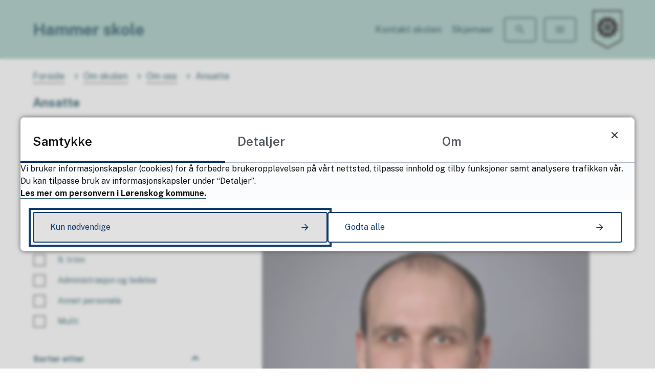

--- FILE ---
content_type: text/html; charset=utf-8
request_url: https://www.lorenskog.kommune.no/hammer-skole/om-skolen/om-oss/ansatte/
body_size: 13434
content:


<!DOCTYPE html>
<html lang="nb">
<head><meta charset="utf-8" /><meta name="format-detection" content="telephone=no" />
        <base href="/">
    <link href="/templates/assets/css/default.css?v=17.10.4401" type="text/css" rel="stylesheet">
<script src="/ClientApp/vanilla/templates/dist/bundle.js?v=17.10.4401" type="module"></script>
<script src="/ClientApp/vanilla/web-component-library/dist/index.js" type="module"></script>
<script src="/clientapp/reactjs-front/shared-components/dist/acos-shared-components.umd.js"></script><link href="/templates/assets/legacy-css/default-typography.css?v=20250526" rel="stylesheet" type="text/css" /><link href="/templates/assets/legacy-css/default-skip-to-links.css?v=20230510" rel="stylesheet" type="text/css" /><link href="https://cdn.jsdelivr.net/npm/remixicon@latest/fonts/remixicon.min.css" rel="stylesheet" /><link href="/templates/assets/legacy-css/default-tabfocus-styles.css?v=20250331" rel="stylesheet" type="text/css" />
<meta http-equiv="X-UA-Compatible" content="IE=edge" />
<script src="/script/jQuery/jquery-1.12.4.min.js"></script>
<script src="/script/jQuery/jquery-migrate-1.4.1.min.js"></script>
<script src="/script/jQuery/jquery-1.7.1.min.js"></script>









<script src="/script/js/basefunksjoner.js?v=20210408"></script>




<script src="/script/jQuery/jquery.acos.js?v=20102020"></script>
<script src="/script/jQuery/slick/1.8.1/slick.min.js?v=17.10.4401"></script>
<link type="text/css" rel="stylesheet" href="/clientApp/reactjs-front/tilbakemelding/build/static/css/main.da8afa71.css?v=17.10.4401" />
<link type="text/css" rel="stylesheet" href="/ClientApp/reactjs-front/filtervisning/dist/assets/index-C-ceAZpq.css?v=17.10.4401" />
<link type="text/css" rel="stylesheet" href="/Maler/Standard/Handlers/StyleHandler.ashx?portalID=117&sprakID=1&designID=10178&v=17.10.4401" />
<link type="text/css" rel="stylesheet" href="/kunde/css/knapper/buttons.css" />
<link type="text/css" rel="stylesheet" href="/css/Knapper/button-icons.css" />
<link type="text/css" rel="stylesheet" href="/clientApp/reactjs-front/cookie-notice/dist/assets/index-CwygscSY.css?v=17.10.4401" />
<link type="text/css" rel="stylesheet" href="/Maler/Standard/Handlers/StyleHandler.ashx?bundle=lightbox&portalID=117&sprakID=1&designID=10178&v=17.10.4401" />
<link type="text/css" rel="stylesheet" href="/Maler/Default/assets/css/themes/default/default.css?v=17.10.4401" />
<link type="text/css" rel="stylesheet" href="/Maler/Standard/Handlers/StyleHandler.ashx?bundle=signature&portalID=117&sprakID=1&designID=10178&v=17.10.4401" />
<link type="text/css" rel="stylesheet" href="/design/Lorenskog_kommune/skolemal/v2020/assets/css/skolemal.css?v=v17.10.04401" />
<link type="text/css" rel="stylesheet" href="/script/jQuery/slick/1.8.1/slick.css?v=17.10.4401" />
<link type="text/css" rel="stylesheet" href="/css/tilbakemelding.css" />
<script>!function(){var url='https://speech.leseweb.dk/script/s4brf89y17bhv752n234.js',script=document.createElement("script");script.async=!0,script.src=url;var firstScript=document.querySelector("script");firstScript.parentNode.insertBefore(script,firstScript)}();
</script>

                
                <meta name="viewport" content="width=device-width, initial-scale=1.0" />
                
                
                
                
            <title>
	Ansatte - Hammer skole
</title><link href="/css/css.ashx?style=artikkel" rel="stylesheet" type="text/css" /><link href="/css/css.ashx?style=login" rel="stylesheet" type="text/css" /><link rel="shortcut icon" href="/handlers/bv.ashx/i1060068f-8636-44f0-8371-0e6a99232b62/1cb0aartboard-1.png"/>
<meta name="description" content="Oversikt over ansatte på Hammer skole" />
<meta name="language" content="nb" />


            <style>
                body.has-page-title:has(.js-content-title) {
                    .js-content-title {
                        display: none !important;
                    }
                }
            </style>
         <meta name="acos-cmscontext" content="w3026$o-1$m24726$sl0" />
<meta name="twitter:image" content="https://www.lorenskog.kommune.no/handlers/bv.ashx/i1a24a1de-0ac2-4c0a-9bb0-58fe92d356a7/w1200/h347/k749095fe31b5/hammer_ny_nettside.jpg" /><meta property="og:image" content="https://www.lorenskog.kommune.no/handlers/bv.ashx/i1a24a1de-0ac2-4c0a-9bb0-58fe92d356a7/w1200/h347/k749095fe31b5/hammer_ny_nettside.jpg" /><meta property="og:image:secure_url" content="https://www.lorenskog.kommune.no/handlers/bv.ashx/i1a24a1de-0ac2-4c0a-9bb0-58fe92d356a7/w1200/h347/k749095fe31b5/hammer_ny_nettside.jpg" /><meta property="og:image:width" content="1200" /><meta property="og:image:height" content="347" /></head>
<body lang="nb">
    
    
        <cc-cookie-manager-component identitfier="117"></cc-cookie-manager-component>
        <div class="cookie-notice" data-cookie-mode="1" data-identifier="117"></div>
    
    
    
    <div aria-label="Snarveier " role="navigation">

	<ul class="il-skip-to-links hidden">

		<li class="il-skip-to-link-item"><a class="il-skip-to-link" href="#contentInnhold">Hopp til innhold</a></li>
		<li class="il-skip-to-link-item"><a class="il-skip-to-link" href="#contentHovedmeny">Hopp til meny</a></li>
		<li class="il-skip-to-link-item"><a class="il-skip-to-link" href="#contentSok">Hopp til søk</a></li>

	</ul>
</div>

    

    
    
                <form method="post" action="/hammer-skole/om-skolen/om-oss/ansatte/" id="aspnetForm" class="no-script page-form subpage-full-width">
<div>
<input type="hidden" name="__VIEWSTATE" id="__VIEWSTATE" value="1SQ2QhJ/ueQ4UliEoYY/JNhdwH4axUHhEGkAw6IybGxU3wHJVpB0xiqTFZRe4NnA0w680zQlngOWkixWtcBBvcLraoLK3vKgJkZwLnAs8CrgLj42wQNjgrwwhxDXoaa3cnflznxYwlyC4wg2jPXZWIz62S8/EvCakoeRwW8g0PmKMYwgLhoKrx6SllZS0CwuL3intZrpxno4Qvka7ip9TR3Y2PmtObjcdusFRbVkKEy1nRsGSEFDFgr/ui60f2NOeAUY7G+9BcCThH2j0c27swP5B0xRLoSRzzM88JCJUp5Kl0A4ykdOCjaUUWZ0lWVB+FOrafVI+ByYY3yuT6GL85ZfITcmxB7NfGnYaHHMFUHGJlgRCD34CoNvKJQ48c1ObLAeLQA9+WGe5PNyVmnQSC/[base64]/6nRHvf0L6hutlKC2jN4kQLlBb27X80rl9s6l7h3PzWlaXVIxvJvRACX3lTZtH/x6yxPZvh9+g/kyMCByCnUlL98D2/vmM9pikjNSrjYm6Uf2/3tLZmT+ShSLtB0Rtn3j781X6RlucN5jC5kIZ0kUxQRSPmJjGZmT9Ns0x8v2DSWIYvettS9TfAr1nH85L8nblIwj9jJUpxv/[base64]/LxuwNt8NyvV8jjj4rdDfm+CaAMHu6mTLBUY5QdYv93o2GTMU1by1mhd2eL4+8UYWWylQD+m4TVXoeoIv/Y9Zl0YvwbSkBVpyaIo7Qo5aNfilOHO33T2QhDzFSDfPZ4W9EDdLTJs8IDGsiThoLVICrd2G9GT/Hr+rWS0Ze2zfxXrP4G9GPnvd1DJqlpPxFh2LaoCLZwt+bOi3t1auEL8k0c4ZYOUAsAQhGLyi5UIsUGHOrebZzBO2bt/f+RoHWSksUBfwF98l0TQNjaV+Bfi3M5qrroxh+xAmy59wJcYJrYvc1fNwQeAuYH/qtAqzWMRg6Q87tiNUQ7o7TWzaEdd9FT7dCfmJvjoSf5Q7bJgvvv4mZ0bmThrYsFNRLs8PzeCfatDfeE71BVnolnJuzndIlk7e/ad/jtexiOvN1zxFco8QV2+MZ+3z5xnlynIfspoi5L2/75f4R0px8AOZ4rHuHOTp8No6hdAJwPwgh6r5f7ZaeKpQvyVUgmtU/iyt+vvigEN9Dvl8CFZKarugwn7ryJeUmhgMs5f4bRWo72S3JwbD7r6me8N3pBjYhX0H6Xpg4mikcsmpCKODPnO2EUZPkXDdkPowJOCsrabY7KBYyZMsLsyAAxRAwL6N0ZL3C2djJ5Om8Ch5eoQFtUBAx/BWZ/NFWdd041sU9FNisFxVI+mlWSSff67jEfChUEU92mNpUx+lE1RpDUSsHJ7g7lC8weZbbofRFjX6tJOck+bCJ8URmn3thz6TL0psZX8cnV8PgG+PkK3Z5S8J8YyJWrfrD23uKAbTin2OuE+TOCh8KGAJmYnD/oBZivqc7+t7aHTHNVsrhS78gvzPY/0EuYk9mR0B8Mod81Ss2M4fw9Ys9DI1hl8Ru6MEeasLahsBpBWDCB+qXor6wkt7Vv1CiK9dQDuZVxwq20eVH/kBWziUEd3gZmZMpsfn0GFhGaJ3khrj1yuCStSjjUmaeq3WDULrOPYMbVnekH7Zg1vIBq/GNJHNGMxXAAytunc+mYSbQcNi7JmABdbayKix3OXjNNLE/Uxne6l6blb0xWkRu3REh9WQH4qO1X3oIgFapuVHdRRWejSBFYG4xSJgrZcaHAz0LJ2B0hteHN/SFCcOE7Rl8FPthVtw/8DhjUFR+MHd2GpG5Ul0Ig9rwXRx+NiAZ26uk6AtsuQG7JoZcHROPDekrS2fFZ9I6YB0KjOl4iDDMwPNd/cLuVHCCFbIf6JCTE8D7cc9I4TAhQ1mi98TDDJRpAwip0WxSuhk0eC1IPAgmLqW4G8ZIDcp5bd6P87YwHIyi5EwBMCZPjFMmeN8zOXqFzPT/3zEZMoptND2LtWCLmhATWLcM3lum9kIWbMCM71lN7XPfyyOhdgkTOuESyVGxGqfq2/BYyrLY0uJ19sN/WeQjJodDXXqq/w=" />
</div>


<script type="text/javascript">
//<![CDATA[
function addLoadEvent(func) {
var oldonload = window.onload;
if (typeof window.onload != 'function') {
window.onload = func;
} else {
window.onload = function() {
if (oldonload) {
oldonload();
}
func();
}
}
}   
//]]>
</script>

<div>

	<input type="hidden" name="__VIEWSTATEGENERATOR" id="__VIEWSTATEGENERATOR" value="66A193CE" />
	<input type="hidden" name="__EVENTTARGET" id="__EVENTTARGET" value="" />
	<input type="hidden" name="__EVENTARGUMENT" id="__EVENTARGUMENT" value="" />
	<input type="hidden" name="__VIEWSTATEENCRYPTED" id="__VIEWSTATEENCRYPTED" value="" />
	<input type="hidden" name="__EVENTVALIDATION" id="__EVENTVALIDATION" value="kSo6IOXFZ9lWpbF/o42eNtDUs/mWyFqCv0gOBbVbgVSGlG7olmMoqqPrkDKvymFv772umzLteP3XqST4Z/LOLjzCcalN2TI2ianFkgrihLr6DMrjUhUcBbwC7CfvSKBwkM4fdhh+4WrJ1czpO7qjso/wZRiJ9iMudnj5INBlzBIaIkHMJVy0/wiqz9pyUS8Uv8xJ8peCN0jpSkFRRmoizE7g9u//EcgMJj5unxiAHn3tVRZreUtVjhyN4xDm3wJT0B+mjHkJ5jWIF7htccA8BA==" />
</div>
                    
                    

                    
                        <!-- Header -->
                        <header class="header">

                            <div class="header-content responsive-container responsive-container--large">

                                <div class="header-text">
                                    <!-- Start sone -->
<div id="Sone1004" class="zone Zone webPartZoneVertical">

	<div class="webPart egendef" id="ctl00_ctl00_ctl00_ctl00_innhold_ctl02_WebpartId_3590">
		<div class="webPartInnhold">
			<!-- Cached at 17.01.2026 00.54.29 (html) 17.01.2026 00.54.29 (content) (2) -->
<p><a class="InnholdLinkTekst link-webpage " href="https://www.lorenskog.kommune.no/hammer-skole/" data-id='104558'>Hammer skole</a></p>


		</div>
	</div>

</div>
<!-- Slutt sone -->
                                </div>

                                <div class="header-navigation-links">
                                    <!-- Start sone -->
<div id="Sone1002" class="zone Zone webPartZoneVertical">

	<div class="webPart wp-navigation-links" id="ctl00_ctl00_ctl00_ctl00_innhold_ctl03_WebpartId_3344">
		<div class="webPartInnhold">
			<!--Fromcache-->
<ul class="vListe"><li class="toplevel"><a href="https://www.lorenskog.kommune.no/hammer-skole/kontakt-skolen/" data-id="95012" class=""><span><span class="img"></span><span class="text">Kontakt skolen</span></span></a></li><li class="toplevel"><a href="https://www.lorenskog.kommune.no/hammer-skole/for-elever-og-foresatte/skjemaer/" data-id="101225" class=""><span><span class="img"></span><span class="text">Skjemaer</span></span></a></li></ul>
		</div>
	</div>

</div>
<!-- Slutt sone -->
                                </div>

                                <div class="header-navigation">
                                    <div class="search-box-toggle-container">
                                        <button type="button" class="search-box-toggle">
                                            <span>
                                                Søk 
                                            </span>
                                        </button>
                                    </div>
                                    <div class="main-menu-toggle-container">
                                        <a name="contentHovedmeny"></a>

                                        <button type="button" class="main-menu-toggle" aria-expanded="false">
                                            <span class="vis-meny">
                                                Meny 
                                            </span>
                                        </button>
                                    </div>
                                </div>

                                <div class="header-logo">
                                    <a id="ctl00_ctl00_ctl00_ctl00_innhold_hlDefault" href="/hammer-skole/">
                                            <span class="header-logo-img header-logo-img--default">
                                                <img class="logo" src="/design/Lorenskog_kommune/skolemal/v2020/assets/images/logo-skolemal.svg" alt="Lenke til forsiden til Hammer skole" />
                                            </span>
                                        
                                        <span class="header-logo-title visually-hidden">
                                            Hammer skole
                                        </span>
                                    </a>
                                </div>

                            </div>
                        </header>
                        <!-- Header slutt -->
                    


                    
                        <!-- Søkefelt -->
                        <div class="search-box" role="search">
                            <div class="search-box-content">
                                <!-- Start sone -->
<div id="Sone1001" class="zone Zone webPartZoneVertical">

	<div class="webPart wp-search-box" id="ctl00_ctl00_ctl00_ctl00_innhold_ctl04_WebpartId_3343">
		<div class="webPartInnhold">
			<div id="ctl00_ctl00_ctl00_ctl00_innhold_ctl04_WebpartId_3343_WebpartId_3343_pnlSok" onkeypress="javascript:return WebForm_FireDefaultButton(event, &#39;ctl00_ctl00_ctl00_ctl00_innhold_ctl04_WebpartId_3343_WebpartId_3343_btnSearch&#39;)">
				
<div class="js-searchform" data-action-url="/sok.aspx">
    
    <a name="contentSok"></a>
				

    <input type="hidden" name="ctl00$ctl00$ctl00$ctl00$innhold$ctl04$WebpartId_3343$WebpartId_3343$hdMId1" id="ctl00_ctl00_ctl00_ctl00_innhold_ctl04_WebpartId_3343_WebpartId_3343_hdMId1" value="23221" />
    <input name="ctl00$ctl00$ctl00$ctl00$innhold$ctl04$WebpartId_3343$WebpartId_3343$txtSearch" type="text" id="ctl00_ctl00_ctl00_ctl00_innhold_ctl04_WebpartId_3343_WebpartId_3343_txtSearch" class="js-liten-trigger-search" aria-label="Søketekst" placeholder="Søk etter innhold" />
    <input type="submit" name="ctl00$ctl00$ctl00$ctl00$innhold$ctl04$WebpartId_3343$WebpartId_3343$btnSearch" value="Søk" id="ctl00_ctl00_ctl00_ctl00_innhold_ctl04_WebpartId_3343_WebpartId_3343_btnSearch" />
    

    <script>
        (function () {

            const input = document.getElementById('ctl00_ctl00_ctl00_ctl00_innhold_ctl04_WebpartId_3343_WebpartId_3343_txtSearch');
            const searchBase = '/sok.aspx';
            const searchUrl = searchBase + (searchBase.includes('?') ? '&' : '?') + 'MId1=23221&soketekst='

            if(input) {
                var searchBoxes = document.querySelectorAll('.js-searchform .js-liten-trigger-search');

                if (searchBoxes) {
                    for (var i = 0; i < searchBoxes.length; i++) {
                        var searchBox = searchBoxes[i];

                        if (!searchBox.hasAttribute('data-handled')) {
                            searchBox.setAttribute('data-handled', 'true');

                            searchBox.addEventListener('keydown', function(e) {
                                if (e.which == 13) {
                                    window.location.href = searchUrl + input.value;
                                }
                            });
                        }
                    }
                }

                var submitButtons = document.querySelectorAll('.js-searchform input[type="submit"]');
        
                if (submitButtons) {
                    for (var i = 0; i < submitButtons.length; i++) {
                        var submitButton = submitButtons[i];
                    
                        if (!submitButton.hasAttribute('data-handled')) {
                            submitButton.setAttribute('data-handled', 'true');

                            submitButton.addEventListener('click', function (e) { 
                                e.preventDefault();
                                window.location.href = searchUrl + input.value;
                            });
                        }
                    }
                }
            }

        })();
    </script>
</div>

			</div>
		</div>
	</div>

</div>
<!-- Slutt sone -->
                            </div>
                        </div>
                        <!-- Søkefelt slutt -->
                    


                    
                        <!-- Meny  -->
                        <nav class="main-menu">
                            <div class="main-menu-content responsive-container">
                                <!-- Start sone -->
<div id="Sone1003" class="zone Zone webPartZoneVertical">

	<div class="webPart wp-main-menu" id="ctl00_ctl00_ctl00_ctl00_innhold_ctl05_WebpartId_3345">
		<div class="webPartInnhold">
			<!--Fromcache-->
<ul class="vListe"><li class="toplevel"><a href="https://www.lorenskog.kommune.no/hammer-skole/for-elever-og-foresatte/" data-id="95013" class=""><span><span class="img"></span><span class="text">For elever og foresatte</span></span></a></li><li class="toplevel"><a href="https://www.lorenskog.kommune.no/hammer-skole/om-skolen/" data-id="95014" class=""><span><span class="img"></span><span class="text">Om skolen</span></span></a></li><li class="toplevel"><a href="https://www.lorenskog.kommune.no/hammer-skole/kvalitet-i-skolen/" data-id="95016" class=""><span><span class="img"></span><span class="text">Kvalitet i skolen</span></span></a></li></ul>
		</div>
	</div>

	<div class="webPart wp-main-menu-links" id="ctl00_ctl00_ctl00_ctl00_innhold_ctl05_WebpartId_3346">
		<h2 class="webPartTittel">
			<span>Mye besøkt nå</span>
		</h2><div class="webPartInnhold">
			<!--Fromcache-->
<ul class="vListe"><li class="toplevel"><a href="https://www.lorenskog.kommune.no/hammer-skole/for-elever-og-foresatte/generell-informasjon-fra-skolen/trygt-og-godt-skolemiljo/" data-id="112438" class=""><span><span class="img"></span><span class="text">Trygt og godt skolemiljø</span></span></a></li><li class="toplevel"><a href="https://www.vigilo.no/" target="_blank" data-id="100391" class=""><span><span class="img"></span><span class="text">Vigilo</span></span></a></li><li class="toplevel"><a href="https://www.lorenskog.kommune.no/hammer-skole/om-skolen/om-oss/ansatte/" data-id="95026" class=""><span><span class="img"></span><span class="text">Ansatte</span></span></a></li><li class="toplevel"><a href="https://www.lorenskog.kommune.no/tjenester/barnehage-og-skole/skole/permisjon-fra-undervisning/" target="_blank" data-id="95025" class=""><span><span class="img"></span><span class="text">Elevpermisjon</span></span></a></li></ul>
		</div>
	</div>

</div>
<!-- Slutt sone -->
                            </div>
                        </nav>
                        <!-- Meny slutt -->
                    





                    <!-- Midtsone -->
                    <a name="contentInnhold"></a>

                    



                    
                        <!-- Brodsmulesti -->
                        <div class="breadcrumbs">
                            <div class="breadcrumbs-content responsive-container">
                                
        <span>
            <span class="breadcrumbs__label ">
                Du er her:
            </span>
        </span>
        <ul id="breadcrumb-ctl00_ctl00_ctl00_ctl00_innhold_MidtSone_ucBreadcrumbs" class="breadcrumbs__list js-breadcrumb">
    
        <li class="breadcrumbs__item">
            <a href="https://www.lorenskog.kommune.no:443/hammer-skole/" 
                >
                <span>Forside</span>
            </a> 
        </li>
    
        <li class="breadcrumbs__item">
            <a href="https://www.lorenskog.kommune.no:443/hammer-skole/om-skolen/" 
                >
                <span>Om skolen</span>
            </a> 
        </li>
    
        <li class="breadcrumbs__item">
            <a href="https://www.lorenskog.kommune.no:443/hammer-skole/om-skolen/om-oss/" 
                >
                <span>Om oss</span>
            </a> 
        </li>
    
        <li class="breadcrumbs__item">
            <a href="https://www.lorenskog.kommune.no:443/hammer-skole/om-skolen/om-oss/ansatte/" 
                >
                <span>Ansatte</span>
            </a> 
        </li>
    
        </ul>
    

<script>

    (function () {

        

        var initialBreadcrumbs = [];

        function createBreadcrumbItem(title, url) {
            var liElement = document.createElement('li');
            liElement.classList.add('breadcrumbs__item');

            var aElement = document.createElement('a');
            aElement.href = url;

            liElement.appendChild(aElement);

            var spanElement = document.createElement('span');
            spanElement.innerText = title;

            aElement.appendChild(spanElement);

            return liElement;
        }

        function initialize() {
            var breadcrumbElements = document.querySelectorAll('.js-breadcrumb');

            if (breadcrumbElements) {
                for (var i = 0, length = breadcrumbElements.length; i < length; i++) {
                    var breadcrumbElement = breadcrumbElements[i];

                    initialBreadcrumbs[breadcrumbElement.id] = breadcrumbElement.querySelectorAll('li');
                }
            }
        }

        document.addEventListener('DOMContentLoaded', function () {
            if (!window.legacyBreadcrumbsInitialized) {
                initialize();

                if (window.eventBus) {
                    window.eventBus.addEventListener('add-breadcrumb-item', function (event) {
                        var breadcrumbElements = document.querySelectorAll('.js-breadcrumb');

                        if (breadcrumbElements) {
                            for (var i = 0, length = breadcrumbElements.length; i < length; i++) {
                                var breadcrumbElement = breadcrumbElements[i];

                                var breadcrumbItemElement = createBreadcrumbItem(event.target.title, event.target.url);

                                breadcrumbElement.appendChild(breadcrumbItemElement);
                            }
                        }
                    });

                    window.eventBus.addEventListener('remove-breadcrumb-item', function (event) {
                        var breadcrumbElements = document.querySelectorAll('.js-breadcrumb');

                        if (breadcrumbElements) {
                            for (var i = 0, length = breadcrumbElements.length; i < length; i++) {
                                var breadcrumbElement = breadcrumbElements[i];

                                if (breadcrumbElement.lastElementChild) {
                                    breadcrumbElement.removeChild(breadcrumbElement.lastElementChild);
                                }
                            }
                        }
                    });

                    window.eventBus.addEventListener('reset-breadcrumb', function (event) {
                        var breadcrumbElements = document.querySelectorAll('.js-breadcrumb');

                        if (breadcrumbElements) {
                            for (var i = 0, length = breadcrumbElements.length; i < length; i++) {
                                var breadcrumbElement = breadcrumbElements[i];

                                breadcrumbElement.innerHTML = '';

                                for (var j = 0; j < initialBreadcrumbs[breadcrumbElement.id].length; j++) {
                                    var breadcrumbItemElement = initialBreadcrumbs[breadcrumbElement.id][j];

                                    breadcrumbElement.appendChild(breadcrumbItemElement);
                                }                           
                            }
                        }
                    });
                }

                window.legacyBreadcrumbsInitialized = true;
            }
        });

    })();

</script>
                            </div>
                        </div>
                        <!-- Brodsmulesti slutt -->
                    
                    


                    

                    

                    


                    
                        <!-- Innhold -->
                        <main class="main">
                            <div class="main-content responsive-container">
                                
        <!-- Innhold venstre -->
        <div class="main-content-left">
            
    <div class="client-content-widget client-content-widget--filtervisning client-content-widget--filtervisning--person js-filtervisning" data-filter-identifier="rOH5WAx5EPJZ6956G8he3ngs2hjhyhlfH5KUevW-s1YDsXN9lsBKP2CIolxD17_o" data-use-query-params="true"><!-- --></div>


        </div>
        <!-- Innhold venstre slutt -->
    
        
            <!-- innhold hoyre -->
            <div class="main-content-right">
                
                    <!-- Start sone -->
<div id="Sone13000" class="zone Zone webPartZoneVertical">


</div>
<!-- Slutt sone -->
                
            </div>
            <!-- innhold hoyre slutt -->
        
    
                            </div>
                        </main>
                        <!-- Innhold slutt -->
                    


                    
                        <!-- Fant du det du lette etter -->
                        <div class="subpage-bottom">
                            <div class="subpage-bottom-content responsive-container">
                                <!-- Start sone -->
<div id="Sone3001" class="zone Zone webPartZoneVertical">

	<div class="webPart wp-feedback" id="ctl00_ctl00_ctl00_ctl00_innhold_MidtSone_ctl02_WebpartId_3350">
		<div class="webPartInnhold">
			
    <div id="tilbakemelding"></div>



		</div>
	</div>

</div>
<!-- Slutt sone -->
                            </div>
                        </div>
                        <!-- Fant du det du lette etter slutt -->
                    

                
                    <!-- Midtsone slutt -->


                    
                        <!-- Footer  -->
                        <div class="footer-gfx">
                            <div class="footer-gfx-container"></div>
                        </div>
                        <footer class="footer">

                            
                                <div class="footer-columns-content responsive-container">
                                    <div class="footer-columns">
                                        <div class="footer-column">
                                        </div>
                                        <div class="footer-column">
                                            <!-- Start sone -->
<div id="Sone8002" class="zone Zone webPartZoneVertical">

	<div class="webPart ringoss egendef" id="ctl00_ctl00_ctl00_ctl00_innhold_ctl08_WebpartId_3666">
		<h2 class="webPartTittel">
			<span>Ring oss</span>
		</h2><div class="webPartInnhold">
			<!-- Cached at 17.01.2026 00.54.29 (html) 17.01.2026 00.54.29 (content) (2) -->
<p><strong>Sentralbordet</strong></p><p><a class="InnholdLinkTekst link-telephone " href="tel:67495025" onclick="window.open(this.href); return false;" target="_blank" data-id='95032'>67 49 50 25</a></p><p><strong>Åpningstider</strong></p><p>Mandag–fredag kl. 08.00–15.30</p><p>&nbsp;</p><p><a class="InnholdLinkTekst link-webpage " href="https://uustatus.no/nb/erklaringer/publisert/0d55f55d-bc81-44e7-89ee-ad31cc4a0bf9" onclick="window.open(this.href); return false;" target="_blank" data-id='102448'><strong>Tilgjengelighetserklæring Bokmål</strong></a></p>

		</div>
	</div>

	<div class="webPart skrivtiloss egendef" id="ctl00_ctl00_ctl00_ctl00_innhold_ctl08_WebpartId_3667">
		<h2 class="webPartTittel">
			<span>Skriv til oss</span>
		</h2><div class="webPartInnhold">
			<!-- Cached at 17.01.2026 00.54.29 (html) 17.01.2026 00.54.29 (content) (2) -->
<p><strong>E-post</strong></p>

<p><a class="InnholdLinkTekst link-email " href="mailto:Hammer.skole@lorenskog.kommune.no" onclick="window.open(this.href); return false;" target="_blank" data-id='95031'>hammer.skole@lorenskog.kommune.no</a></p>

<p>&nbsp;</p>

<p><strong>Postadresse</strong></p>

<p>Hammer skole<br />
L&oslash;renskog kommune<br />
Postboks 304, 1471 L&oslash;renskog</p>


		</div>
	</div>

	<div class="webPart besokoss egendef" id="ctl00_ctl00_ctl00_ctl00_innhold_ctl08_WebpartId_3668">
		<h2 class="webPartTittel">
			<span>Besøk oss</span>
		</h2><div class="webPartInnhold">
			<!-- Cached at 17.01.2026 00.54.29 (html) 17.01.2026 00.54.29 (content) (2) -->
<p><strong>Bes&oslash;ksadresse</strong></p>

<p>Hammerveien 4&nbsp; &nbsp;<br />
1473 L&oslash;renskog&nbsp;</p>

<p>&nbsp;</p>

<p><a class="InnholdLinkTekst link-webpage " href="https://goo.gl/maps/jcSeUWzqrx7oB1K27" onclick="window.open(this.href); return false;" target="_blank" data-id='95030'>Vis i kart</a></p>

<p>&nbsp;</p>

<p>Adkomst og parkering</p>


		</div>
	</div>

</div>
<!-- Slutt sone -->
                                        </div>
                                        <div class="footer-column">
                                            <!-- Start sone -->
<div id="Sone8003" class="zone Zone webPartZoneVertical">

	<div class="webPart wp-social-media" id="ctl00_ctl00_ctl00_ctl00_innhold_ctl09_WebpartId_3669">
		<h2 class="webPartTittel">
			<span>Følg oss</span>
		</h2><div class="webPartInnhold">
			<!--Fromcache-->
<ul class="vListe"><li class="toplevel icon-facebook"><a href="https://www.facebook.com/profile.php?id=100051977003274" target="_blank" data-id="95020" class=""><span><span class="img"></span><span class="text">Facebook</span></span></a></li><li class="toplevel icon-youtube"><a href="https://www.youtube.com/user/lorenskogkommune/videos" target="_blank" data-id="95022" class=""><span><span class="img"></span><span class="text">Youtube</span></span></a></li><li class="toplevel icon-instagram"><a href="https://www.instagram.com/lorenskogkommune" target="_blank" data-id="95023" class=""><span><span class="img"></span><span class="text">Instagram</span></span></a></li></ul>
		</div>
	</div>

</div>
<!-- Slutt sone -->
                                        </div>
                                    </div>
                                </div>
                            
                        </footer>

                        <!-- Footer slutt -->
                    
                
<script type="text/javascript">
//<![CDATA[
var theForm = document.forms['aspnetForm'];
if (!theForm) {
    theForm = document.aspnetForm;
}
function __doPostBack(eventTarget, eventArgument) {
    if (!theForm.onsubmit || (theForm.onsubmit() != false)) {
        theForm.__EVENTTARGET.value = eventTarget;
        theForm.__EVENTARGUMENT.value = eventArgument;
        theForm.submit();
    }
}
//]]>
</script>


<script src="/WebResource.axd?d=ZkEfxFrcVQrXpPWTWQPlPngwCm02amzosJAMCcHQVNfhOF8T4rXRkiC3ZQaU8pa02o69CVIVgZfj2h_gKJaGDKbpC6FZa9qWzxTnyzTOwOQ1&amp;t=638901608248157332" type="text/javascript"></script>

<script src='/clientApp/reactjs-front/tilbakemelding/build/static/js/27.e030d1ab.chunk.js?v=17.10.4401'></script><script src='/clientApp/reactjs-front/tilbakemelding/build/static/js/main.290efcdf.js?v=17.10.4401'></script><script src='/ClientApp/reactjs-front/filtervisning/dist/assets/index-DMtrXiSi.js?v=17.10.4401' type='module'></script><script src='/Maler/Standard/Handlers/ScriptHandler.ashx?portalID=117&sprakID=1&designID=10178&v=17.10.4401'></script><script src='/Maler/Standard/Handlers/TranslationHandler.ashx?portalID=117&sprakID=1&designID=10178&v=17.10.4401'></script><script src='/clientApp/reactjs-front/cookie-notice/dist/assets/index-DXSjZSL3.js?v=17.10.4401' type='module'></script><script src='/Maler/Standard/Handlers/ScriptHandler.ashx?bundle=lightbox&portalID=117&sprakID=1&designID=10178&v=17.10.4401'></script><script src='/script/jQuery/jquery.cookie.js'></script><script src='/design/Lorenskog_kommune/skolemal/v2020/assets/js/scripts.js?v=v17.10.04401'></script><script src='/script/js/jsinfo.min.js?v=1.1'></script><script src='/script/js/beredskap.js'></script><script src='/script/eventbus/eventbus.min.js'></script><script src='/templates/design/assets/js/common.js?v=v17.10.04401'></script></form>





            
     
    

    <script>
        var virtualPath = "/";
    </script>

    
    <script>
        var pageTitleHandledByDesignTemplates = false;

        (function () {
            window.addEventListener('hashchange', (event) => {
                
                var hash = window.location.hash;

                if (hash) {
                    var fragment = hash;

                    var element = document.querySelector('[data-id="' + fragment.substr(1) + '"]');

                    if (element) {
                        setTimeout(function () {
                            var useScrollIntoView = true;

                            if (!useScrollIntoView) {
                                var clientRect = element.getBoundingClientRect();

                                var scrollToTopMargin = 130;

                                var scrollToOptions = {
                                    top: clientRect.top + scrollToTopMargin + window.scrollY,
                                    behavior: 'smooth'
                                };

                                window.scroll(scrollToOptions);
                            } else {
                                element.scrollIntoView({ behavior: 'smooth', block: 'start' });
                            }
                        }, 250);
                    }
                }
            });

            document.addEventListener('DOMContentLoaded', function () {
                var pageTitleElement = document.querySelector('.js-page-title');

                if (pageTitleElement) {
                    var pageTitleElementStyle = window.getComputedStyle(pageTitleElement);
                    var pageTitleElementIsVisible = pageTitleElementStyle.display !== 'none' && pageTitleElementStyle.visibility !== 'hidden' && pageTitleElementStyle.opacity !== '0';

                    if (pageTitleElementIsVisible) {
                        pageTitleHandledByDesignTemplates = true;

                        document.querySelector('body').classList.add('has-page-title');
                    }

                    if (window.eventBus) {
                        window.eventBus.addEventListener('set-page-title', function (event) {
                            if (event.target && event.target.text) {
                                var pageTitleTextElement = document.querySelector('.js-page-title-text');

                                if (pageTitleTextElement) {
                                    pageTitleTextElement.innerHTML = event.target.text;
                                }
                            }
                        });
                    }
                }


                var hash = window.location.hash;

                if (hash) {

                    if (hash.startsWith('#!#')) {
                        var fragment = hash.substr(2);

                        var element = document.querySelector(fragment);

                        if (element) {
                            setTimeout(function () {
                                var clientRect = element.getBoundingClientRect();
                                window.scroll(0, clientRect.top + window.scrollY);
                            }, 250);
                        }
                    } else {
                        var fragment = hash;

                        
                        try {
                            var element = document.querySelector(fragment);

                            if (!element) {
                                
                                element = document.querySelector('[data-id="' + fragment.substr(1) + '"]');

                                if (element) {
                                    setTimeout(function () {
                                        var clientRect = element.getBoundingClientRect();
                                        window.scroll(0, clientRect.top + window.scrollY);

                                        if (window.eventBus) {
                                            window.eventBus.dispatch('show-parent-container', element);
                                        }
                                    }, 250);
                                }
                            }
                        } catch {

                        }
                    }
                }

                var anchorElements = document.getElementsByTagName('a');
                
                for (var i = 0; i < anchorElements.length; i++) {
                    try {
                        var anchor = anchorElements[i];

                        var hasHref = anchor.hasAttribute('href');

                        if (hasHref) {
                            var isExternal = anchor.hostname != window.location.hostname;
                            var isJavascript = anchor.href.indexOf('javascript:') > -1
                            var isMailTo = anchor.href.indexOf('mailto:') > -1;
                            var isTelLink = anchor.href.indexOf('tel:') > -1;
                            var hasImage = anchor.querySelector('img');

                            if (isExternal && !isJavascript && !isMailTo && !isTelLink && !hasImage) {
                                if (!anchor.classList.contains('external-link')) {
                                    anchor.classList.add('external-link');
                                }

                                if (!anchor.classList.contains('external')) {
                                    anchor.classList.add('external');
                                }
                            }
                        }
                    } catch (e) {
                        // Internet Explorer might throw invalid argument exception for unknown reasons
                    }
                }

                var contentSkipToLink = document.querySelector('a.il-skip-to-link[href="#contentInnhold"]');

                if (contentSkipToLink) {
                    contentSkipToLink.addEventListener('click', function (event) {
                        event.preventDefault();

                        var contentSkipToLinkTarget = document.querySelector('a[name="contentInnhold"]');

                        if (contentSkipToLinkTarget) {
                            contentSkipToLinkTarget.setAttribute('tabindex', '-1');
                            contentSkipToLinkTarget.focus();

                            var top = contentSkipToLinkTarget.getBoundingClientRect().top;

                            var isSmoothScrollSupported = 'scrollBehavior' in document.documentElement.style;

                            var scrollToOptions = {
                                left: 0,
                                top: top,
                                behavior: 'smooth'
                            };

                            if (isSmoothScrollSupported) {
                                window.scroll(scrollToOptions);
                            } else {
                                window.scroll(scrollToOptions.left, scrollToOptions.top);
                            }
                        }
                    });
                }
            }, false);

            document.addEventListener('DOMContentLoaded', () => {
				const backToTopButton = document.querySelector('.js-new-back-to-top-button');
				if (backToTopButton) {
					backToTopButton.addEventListener('click', (event) => {
						event.preventDefault();
						const isSmoothScrollSupported = 'scrollBehavior' in document.documentElement.style;
						const header = document.getElementById('header');
						let top;
						if(!header){
							  const headerElements = document.getElementsByClassName('header');
							  if (headerElements.length > 0) {
								top = headerElements[0].getBoundingClientRect().top;
							  }
						}
						else {
							top = header.getBoundingClientRect().top;
						}
						const scrollToOptions = {
							left: 0,
							top: top,
							behavior: 'smooth'
						};
						if (isSmoothScrollSupported) {
							window.scroll(scrollToOptions);
						}
						else {
							window.scroll(0, top);
						}
					});
				}
			});

            // ------------------------------------------------------------------------
            // Focus-effekt kun ved tastaturnavigering
            // ------------------------------------------------------------------------

            document.addEventListener('mousedown', function () {
                if (document.documentElement.classList.contains('tabbing')) {
                    document.documentElement.classList.remove('tabbing');
                }

                if (document.body.classList.contains('tabbing')) {
                    document.body.classList.remove('tabbing');
                }
            });

            document.addEventListener('mouseup', function () {
                if (document.documentElement.classList.contains('tabbing')) {
                    document.documentElement.classList.remove('tabbing');
                }

                if (document.body.classList.contains('tabbing')) {
                    document.body.classList.remove('tabbing');
                }
            });

            document.addEventListener('keyup', function (event) {
                if (event.keyCode == 9) {
                    if (!document.documentElement.classList.contains('tabbing')) {
                        document.documentElement.classList.add('tabbing');
                    }

                    if (!document.body.classList.contains('tabbing')) {
                        document.body.classList.add('tabbing');
                    }
                }
            });
        })();
    </script>
   
</body>
</html>


--- FILE ---
content_type: image/svg+xml
request_url: https://www.lorenskog.kommune.no/design/Lorenskog_kommune/skolemal/v2020/assets/images/logo-skolemal.svg
body_size: 3294
content:
<?xml version="1.0" standalone="no"?>
<!DOCTYPE svg PUBLIC "-//W3C//DTD SVG 20010904//EN"
 "http://www.w3.org/TR/2001/REC-SVG-20010904/DTD/svg10.dtd">
<svg version="1.0" xmlns="http://www.w3.org/2000/svg"
 width="360.000000pt" height="463.000000pt" viewBox="0 0 360.000000 463.000000"
 preserveAspectRatio="xMidYMid meet">
<metadata>
Created by potrace 1.16, written by Peter Selinger 2001-2019
</metadata>
<g transform="translate(0.000000,463.000000) scale(0.100000,-0.100000)"
fill="#000000" stroke="none">
<path d="M2 2809 l3 -1821 894 -494 c492 -272 900 -494 908 -494 7 0 413 221
903 492 l890 491 0 1824 0 1823 -1800 0 -1800 0 2 -1821z m3466 -26 l-3 -1697
-829 -458 -830 -458 -828 458 -828 457 0 1698 0 1697 1660 0 1660 0 -2 -1697z"/>
<path d="M1390 3758 l-111 -183 -77 -43 c-42 -23 -107 -67 -144 -97 l-67 -54
6 108 c7 123 8 121 -88 121 l-46 0 -6 -193 -6 -193 -50 -82 c-27 -46 -62 -115
-77 -155 -15 -40 -31 -76 -35 -80 -3 -5 -26 27 -49 70 -23 43 -44 79 -45 81
-2 2 -31 -11 -65 -28 l-61 -31 39 -72 c22 -40 60 -111 86 -158 l46 -87 5 -133
c2 -74 11 -161 19 -194 8 -33 14 -61 13 -62 -2 -1 -23 11 -47 26 -25 15 -62
37 -82 49 l-37 23 -36 -57 c-44 -68 -61 -48 146 -174 81 -50 150 -97 153 -107
15 -39 105 -163 166 -227 l65 -69 -111 6 -112 5 -6 -36 c-3 -20 -6 -51 -6 -68
l0 -32 211 -7 212 -7 101 -49 c55 -27 131 -56 169 -66 37 -10 67 -20 67 -23 0
-3 -47 -30 -105 -60 -58 -30 -105 -58 -105 -61 0 -8 61 -119 65 -119 2 0 89
47 194 104 l189 104 99 7 c54 3 130 13 168 21 39 8 73 14 77 14 4 0 -23 -48
-58 -106 -36 -58 -64 -107 -62 -108 24 -17 110 -66 116 -66 4 1 56 81 115 180
104 172 110 180 165 210 65 37 152 99 200 144 l34 31 -4 -117 -3 -118 66 0 66
0 6 98 c4 53 7 139 7 190 l0 93 49 82 c41 68 95 185 113 245 2 8 24 -25 48
-72 25 -47 50 -86 55 -86 11 0 115 58 115 65 0 2 -38 74 -85 160 l-85 156 0
98 c0 54 -7 138 -15 186 -9 48 -14 90 -11 92 2 2 38 -17 80 -43 43 -25 79 -45
80 -43 19 21 66 111 62 117 -3 5 -75 51 -160 103 -129 78 -159 100 -177 134
-31 56 -118 171 -174 229 l-47 48 116 -7 116 -7 0 69 0 70 -207 7 -208 7 -90
44 c-49 24 -128 55 -174 68 l-84 24 54 30 c30 17 78 43 106 59 29 16 53 34 53
39 0 17 -60 116 -68 112 -4 -2 -90 -50 -192 -105 l-185 -101 -125 -11 c-69 -5
-145 -15 -169 -20 -24 -6 -45 -9 -47 -7 -3 2 23 48 56 103 33 54 60 101 60
104 -1 5 -104 70 -113 70 -3 0 -56 -82 -117 -182z m310 -648 l0 -190 -37 -15
c-20 -9 -52 -27 -70 -41 l-33 -25 -157 91 c-87 51 -162 95 -166 99 -12 11 130
141 198 181 62 37 204 89 243 90 l22 0 0 -190z m316 169 c129 -39 298 -148
347 -222 l17 -26 -92 -54 c-51 -30 -124 -72 -162 -94 l-69 -40 -43 29 c-24 16
-57 33 -73 39 l-31 11 0 189 c0 218 -9 203 106 168z m-723 -532 l159 -92 1
-81 2 -80 -167 -97 -168 -96 -21 67 c-28 91 -36 254 -16 347 18 81 33 125 44
125 5 0 79 -42 166 -93z m1223 26 c26 -95 26 -301 0 -396 -11 -42 -23 -67 -31
-65 -6 2 -81 43 -166 92 l-154 89 0 83 0 82 155 91 c85 49 160 90 166 91 7 0
20 -30 30 -67z m-643 -265 l-67 -68 -68 67 -68 67 67 68 67 68 68 -67 68 -67
-67 -68z m-210 -263 l37 -15 0 -190 c0 -220 10 -206 -114 -166 -107 34 -199
89 -284 170 l-75 72 168 96 168 97 32 -24 c17 -14 48 -31 68 -40z m557 -30
c85 -49 156 -90 158 -91 10 -7 -40 -64 -98 -111 -70 -58 -215 -134 -292 -152
-84 -20 -78 -34 -78 178 l0 188 43 17 c23 9 55 27 72 40 16 13 32 23 35 22 3
-2 75 -43 160 -91z"/>
</g>
</svg>
